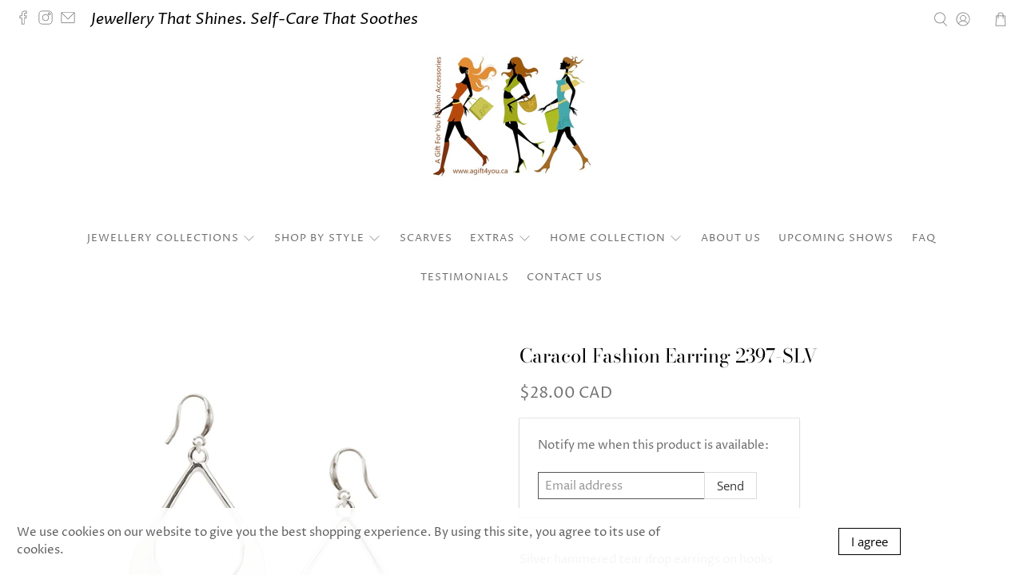

--- FILE ---
content_type: text/javascript; charset=utf-8
request_url: https://www.agift4you.ca/products/caracol-fashion-earring-2397-slv.js
body_size: 78
content:
{"id":5125356486794,"title":"Caracol Fashion Earring 2397-SLV","handle":"caracol-fashion-earring-2397-slv","description":"Silver hammered tear drop earrings on hooks","published_at":"2020-05-15T16:45:03-04:00","created_at":"2020-05-15T16:47:39-04:00","vendor":"Caracol","type":"Fashion Earrings","tags":["Caracol","caracol jewellery","costume jewellery","earrings","fashion accessories","fashion earrings","fashion jewellery"],"price":2800,"price_min":2800,"price_max":2800,"available":false,"price_varies":false,"compare_at_price":null,"compare_at_price_min":0,"compare_at_price_max":0,"compare_at_price_varies":false,"variants":[{"id":33989324537994,"title":"Default Title","option1":"Default Title","option2":null,"option3":null,"sku":"2397-SLV","requires_shipping":true,"taxable":true,"featured_image":null,"available":false,"name":"Caracol Fashion Earring 2397-SLV","public_title":null,"options":["Default Title"],"price":2800,"weight":0,"compare_at_price":null,"inventory_management":"shopify","barcode":"","requires_selling_plan":false,"selling_plan_allocations":[]}],"images":["\/\/cdn.shopify.com\/s\/files\/1\/0329\/8941\/3514\/products\/2397-slv_lg.jpg?v=1590698296"],"featured_image":"\/\/cdn.shopify.com\/s\/files\/1\/0329\/8941\/3514\/products\/2397-slv_lg.jpg?v=1590698296","options":[{"name":"Title","position":1,"values":["Default Title"]}],"url":"\/products\/caracol-fashion-earring-2397-slv","media":[{"alt":"Silver hammered tear drop earrings on hooks","id":8922702446730,"position":1,"preview_image":{"aspect_ratio":1.0,"height":1000,"width":1000,"src":"https:\/\/cdn.shopify.com\/s\/files\/1\/0329\/8941\/3514\/products\/2397-slv_lg.jpg?v=1590698296"},"aspect_ratio":1.0,"height":1000,"media_type":"image","src":"https:\/\/cdn.shopify.com\/s\/files\/1\/0329\/8941\/3514\/products\/2397-slv_lg.jpg?v=1590698296","width":1000}],"requires_selling_plan":false,"selling_plan_groups":[]}